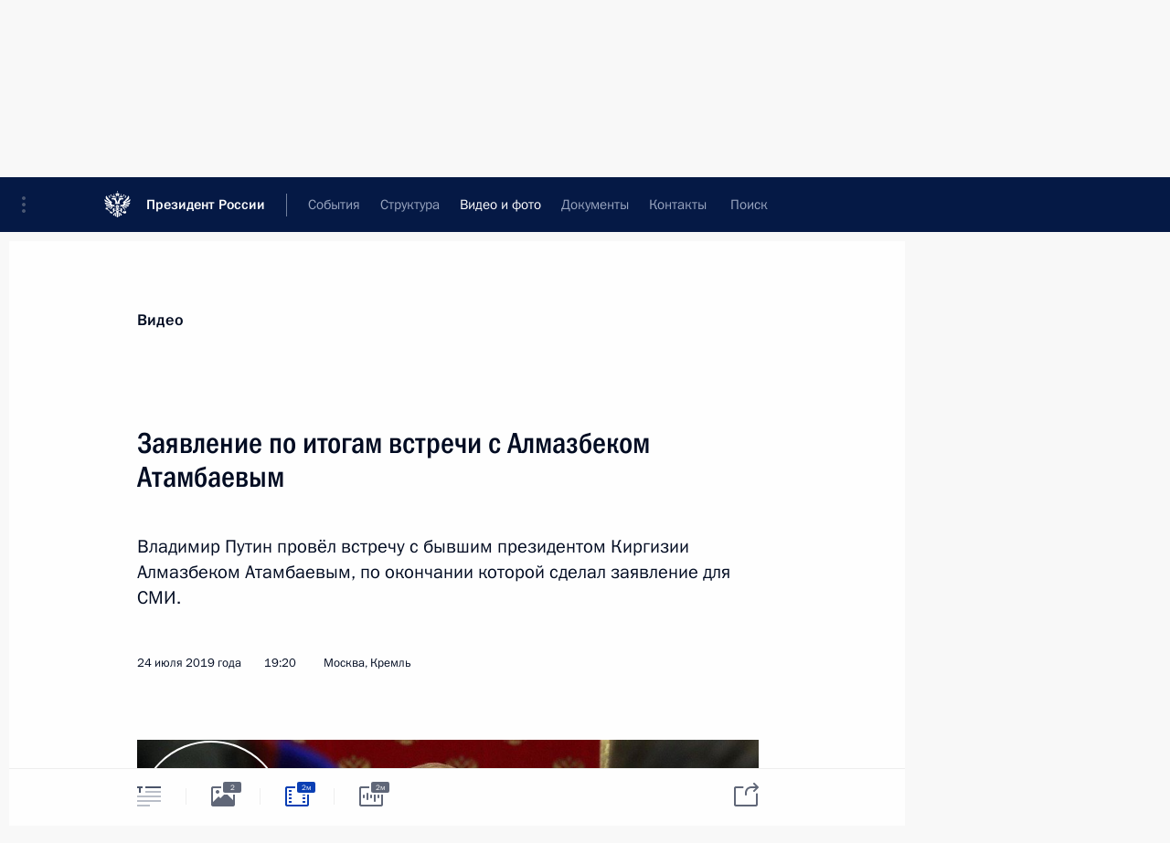

--- FILE ---
content_type: text/html; charset=UTF-8
request_url: http://www.kremlin.ru/multimedia/video/section/interviews/by-date/24.07.2019
body_size: 10051
content:
  <!doctype html> <!--[if lt IE 7 ]> <html class="ie6" lang="ru"> <![endif]--> <!--[if IE 7 ]> <html class="ie7" lang="ru"> <![endif]--> <!--[if IE 8 ]> <html class="ie8" lang="ru"> <![endif]--> <!--[if IE 9 ]> <html class="ie9" lang="ru"> <![endif]--> <!--[if gt IE 8]><!--> <html lang="ru" class="no-js" itemscope="itemscope" xmlns="http://www.w3.org/1999/xhtml" itemtype="http://schema.org/CollectionPage" prefix="og: http://ogp.me/ns# video: http://ogp.me/ns/video# ya: http://webmaster.yandex.ru/vocabularies/"> <!--<![endif]--> <head> <meta charset="utf-8"/> <title itemprop="name">Видеозаписи ∙ Видео и фото ∙ Президент России</title> <meta name="description" content="Новости, стенограммы, фото и видеозаписи, документы, подписанные Президентом России, информация о деятельности Администрации"/> <meta name="keywords" content=""/> <meta itemprop="inLanguage" content="ru"/> <meta name="msapplication-TileColor" content="#091a42"> <meta name="theme-color" content="#ffffff"> <meta name="theme-color" content="#091A42" />  <meta name="viewport" content="width=device-width,initial-scale=1,minimum-scale=0.7,ya-title=#061a44"/>  <meta name="apple-mobile-web-app-capable" content="yes"/> <meta name="apple-mobile-web-app-title" content="Президент России"/> <meta name="format-detection" content="telephone=yes"/> <meta name="apple-mobile-web-app-status-bar-style" content="default"/>  <meta name="msapplication-TileColor" content="#061a44"/> <meta name="msapplication-TileImage" content="/static/mstile-144x144.png"/> <meta name="msapplication-allowDomainApiCalls" content="true"/> <meta name="msapplication-starturl" content="/"/> <meta name="theme-color" content="#061a44"/> <meta name="application-name" content="Президент России"/>   <meta property="og:site_name" content="Президент России"/>  <meta name="twitter:site" content="@KremlinRussia"/>       <link rel="icon" type="image/png" href="/static/favicon-32x32.png" sizes="32x32"/>   <link rel="icon" type="image/png" href="/static/favicon-96x96.png" sizes="96x96"/>   <link rel="icon" type="image/png" href="/static/favicon-16x16.png" sizes="16x16"/>    <link rel="icon" type="image/png" href="/static/android-chrome-192x192.png" sizes="192x192"/> <link rel="manifest" href="/static/ru/manifest.json"/>         <link rel="apple-touch-icon" href="/static/apple-touch-icon-57x57.png" sizes="57x57"/>   <link rel="apple-touch-icon" href="/static/apple-touch-icon-60x60.png" sizes="60x60"/>   <link rel="apple-touch-icon" href="/static/apple-touch-icon-72x72.png" sizes="72x72"/>   <link rel="apple-touch-icon" href="/static/apple-touch-icon-76x76.png" sizes="76x76"/>   <link rel="apple-touch-icon" href="/static/apple-touch-icon-114x114.png" sizes="114x114"/>   <link rel="apple-touch-icon" href="/static/apple-touch-icon-120x120.png" sizes="120x120"/>   <link rel="apple-touch-icon" href="/static/apple-touch-icon-144x144.png" sizes="144x144"/>   <link rel="apple-touch-icon" href="/static/apple-touch-icon-152x152.png" sizes="152x152"/>   <link rel="apple-touch-icon" href="/static/apple-touch-icon-180x180.png" sizes="180x180"/>               <link rel="stylesheet" type="text/css" media="all" href="/static/css/screen.css?ba15e963ac"/> <link rel="stylesheet" href="/static/css/print.css" media="print"/>  <!--[if lt IE 9]> <link rel="stylesheet" href="/static/css/ie8.css"/> <script type="text/javascript" src="/static/js/vendor/html5shiv.js"></script> <script type="text/javascript" src="/static/js/vendor/respond.src.js"></script> <script type="text/javascript" src="/static/js/vendor/Konsole.js"></script> <![endif]--> <!--[if lte IE 9]> <link rel="stylesheet" href="/static/css/ie9.css"/> <script type="text/javascript" src="/static/js/vendor/ierange-m2.js"></script> <![endif]--> <!--[if lte IE 6]> <link rel="stylesheet" href="/static/css/ie6.css"/> <![endif]--> <link rel="alternate" type="text/html" hreflang="en" href="http://en.kremlin.ru/multimedia/video/section/interviews/by-date/24.07.2019"/>   <link rel="author" href="/about"/> <link rel="home" href="/"/> <link rel="search" href="/opensearch.xml" title="Президент России" type="application/opensearchdescription+xml"/>   <link rel="first" href="/multimedia/video/section/interviews"/>   <link rel="last" href="/multimedia/video/section/interviews/page/65"/>   <link rel="prev" href="/multimedia/video/section/interviews/page/17"/>   <link rel="next" href="/multimedia/video/section/interviews/page/19"/>  <link rel="alternate" type="application/atom+xml" href="/multimedia/video/section/interviews/feed" title=""/> <script type="text/javascript">
window.config = {staticUrl: '/static/',mediaUrl: 'http://static.kremlin.ru/media/',internalDomains: 'kremlin.ru|uznai-prezidenta.ru|openkremlin.ru|президент.рф|xn--d1abbgf6aiiy.xn--p1ai'};
</script></head> <body class=""> <div class="header" itemscope="itemscope" itemtype="http://schema.org/WPHeader" role="banner"> <div class="topline topline__menu"> <a class="topline__toggleaside" accesskey="=" aria-label="Меню портала" role="button" href="#sidebar" title="Меню портала"><i></i></a> <div class="topline__in"> <a href="/" class="topline__head" rel="home" accesskey="1" data-title="Президент России"> <i class="topline__logo"></i>Президент России</a> <div class="topline__togglemore" data-url="/mobile-menu"> <i class="topline__togglemore_button"></i> </div> <div class="topline__more"> <nav aria-label="Основное меню"> <ul class="nav"><li class="nav__item" itemscope="itemscope" itemtype="http://schema.org/SiteNavigationElement"> <a href="/events/president/news" class="nav__link" accesskey="2" itemprop="url"><span itemprop="name">События</span></a> </li><li class="nav__item" itemscope="itemscope" itemtype="http://schema.org/SiteNavigationElement"> <a href="/structure/president" class="nav__link" accesskey="3" itemprop="url"><span itemprop="name">Структура</span></a> </li><li class="nav__item" itemscope="itemscope" itemtype="http://schema.org/SiteNavigationElement"> <a href="/multimedia/video" class="nav__link is-active" accesskey="4" itemprop="url"><span itemprop="name">Видео и фото</span></a> </li><li class="nav__item" itemscope="itemscope" itemtype="http://schema.org/SiteNavigationElement"> <a href="/acts/news" class="nav__link" accesskey="5" itemprop="url"><span itemprop="name">Документы</span></a> </li><li class="nav__item" itemscope="itemscope" itemtype="http://schema.org/SiteNavigationElement"> <a href="/contacts" class="nav__link" accesskey="6" itemprop="url"><span itemprop="name">Контакты</span></a> </li> <li class="nav__item last" itemscope="itemscope" itemtype="http://schema.org/SiteNavigationElement"> <a class="nav__link nav__link_search" href="/search" accesskey="7" itemprop="url" title="Глобальный поиск по сайту"> <span itemprop="name">Поиск</span> </a> </li>  </ul> </nav> </div> </div> </div>  <div class="search"> <ul class="search__filter"> <li class="search__filter__item is-active"> <a class="search_without_filter">Искать на сайте</a> </li>   <li class="search__filter__item bank_docs"><a href="/acts/bank">или по банку документов</a></li>  </ul> <div class="search__in">   <form name="search" class="form search__form simple_search" method="get" action="/search" tabindex="-1" role="search" aria-labelledby="search__form__input__label"> <fieldset>  <legend> <label for="search__form__input" class="search__title_main" id="search__form__input__label">Введите запрос для поиска</label> </legend>  <input type="hidden" name="section" class="search__section_value"/> <input type="hidden" name="since" class="search__since_value"/> <input type="hidden" name="till" class="search__till_value"/> <span class="form__field input_wrapper"> <input type="text" name="query" class="search__form__input" id="search__form__input" lang="ru" accesskey="-"  required="required" size="74" title="Введите запрос для поиска" autocomplete="off" data-autocomplete-words-url="/_autocomplete/words" data-autocomplete-url="/_autocomplete"/> <i class="search_icon"></i> <span class="text_overflow__limiter"></span> </span> <span class="form__field button__wrapper">  <button id="search-simple-search-button" class="submit search__form__button">Найти</button> </span> </fieldset> </form>     <form name="doc_search" class="form search__form docs_search" method="get" tabindex="-1" action="/acts/bank/search"> <fieldset> <legend> Поиск по документам </legend>  <div class="form__field form__field_medium"> <label for="doc_search-title-or-number-input"> Название документа или его номер </label> <input type="text" name="title" id="doc_search-title-or-number-input" class="input_doc"  lang="ru" autocomplete="off"/> </div> <div class="form__field form__field_medium"> <label for="doc_search-text-input">Текст в документе</label> <input type="text" name="query" id="doc_search-text-input"  lang="ru"/> </div> <div class="form__field form__fieldlong"> <label for="doc_search-type-select">Вид документа</label> <div class="select2_wrapper"> <select id="doc_search-type-select" name="type" class="select2 dropdown_select"> <option value="" selected="selected"> Все </option>  <option value="3">Указ</option>  <option value="4">Распоряжение</option>  <option value="5">Федеральный закон</option>  <option value="6">Федеральный конституционный закон</option>  <option value="7">Послание</option>  <option value="8">Закон Российской Федерации о поправке к Конституции Российской Федерации</option>  <option value="1">Кодекс</option>  </select> </div> </div> <div class="form__field form__field_halflonger"> <label id="doc_search-force-label"> Дата вступления в силу...</label>   <div class="search__form__date period">      <a href="#" role="button" aria-describedby="doc_search-force-label" class="dateblock" data-target="#doc_search-force_since-input" data-min="1991-01-01" data-max="2028-10-14" data-value="2026-01-18" data-start-value="1991-01-01" data-end-value="2028-10-14" data-range="true">  </a> <a class="clear_date_filter hidden" href="#clear" role="button" aria-label="Сбросить дату"><i></i></a> </div>  <input type="hidden" name="force_since" id="doc_search-force_since-input" /> <input type="hidden" name="force_till" id="doc_search-force_till-input" />      </div> <div class="form__field form__field_halflonger"> <label>или дата принятия</label>   <div class="search__form__date period">      <a href="#" role="button" aria-describedby="doc_search-date-label" class="dateblock" data-target="#doc_search-date_since-input" data-min="1991-01-01" data-max="2026-01-18" data-value="2026-01-18" data-start-value="1991-01-01" data-end-value="2026-01-18" data-range="true">  </a> <a class="clear_date_filter hidden" href="#clear" role="button" aria-label="Сбросить дату"><i></i></a> </div>  <input type="hidden" name="date_since" id="doc_search-date_since-input" /> <input type="hidden" name="date_till" id="doc_search-date_till-input" />      </div> <div class="form__field form__fieldshort"> <button type="submit" class="submit search__form__button"> Найти документ </button> </div> </fieldset> <div class="pravo_link">Официальный портал правовой информации <a href="http://pravo.gov.ru/" target="_blank">pravo.gov.ru</a> </div> </form>   </div> </div>  <div class="topline_nav_mobile"></div>  </div> <div class="main-wrapper"> <div class="subnav-view" role="complementary" aria-label="Дополнительное меню">      <div class="content content_subnav multimedia">   <div class="wrapfix__holder"> <div class="wrapfix wrapfix_multimedia">  <div class="content_top__wrap">  <div class="content__in">  <div role="navigation" aria-label="Подменю первого уровня"> <ul class="subnav"> video<li class="" itemscope="itemscope" itemtype="http://schema.org/SiteNavigationElement"> <a class="is-active " href="/multimedia/video" itemprop="url"> <span itemprop="name">Видеозаписи</span> </a> </li><li class="" itemscope="itemscope" itemtype="http://schema.org/SiteNavigationElement"> <a class=" " href="/multimedia/photo" itemprop="url"> <span itemprop="name">Фотографии</span> </a> </li><li class="is-last" itemscope="itemscope" itemtype="http://schema.org/SiteNavigationElement"> <a class=" " href="/multimedia/audio" itemprop="url"> <span itemprop="name">Аудиозаписи</span> </a> </li></ul> </div> </div> <hr class="content__sep" aria-hidden="true"/> <div class="content__in">   <a class="dateblock" data-url="/multimedia/video/section/interviews/calendar/YEAR" data-date-url="/multimedia/video/section/interviews/by-date/DATE" data-max="2026-01-18" data-min="2006-09-22" data-format="mmmm, yyyy" data-value="2019-07-24" href="#focus" role="button"> <span class="special-hidden">Календарь:</span>Июль, 2019</a>   <div role="navigation" aria-label="Подменю второго уровня"> <ul class="subnav subnav_secondary"><li class="" itemscope="itemscope" itemtype="http://schema.org/SiteNavigationElement"> <a class=" " href="/multimedia/video" itemprop="url"> <span itemprop="name">Все материалы</span> </a> </li><li class="" itemscope="itemscope" itemtype="http://schema.org/SiteNavigationElement"> <a class=" " href="/multimedia/video/section/speeches" itemprop="url"> <span itemprop="name">Выступления</span> </a> </li><li class="" itemscope="itemscope" itemtype="http://schema.org/SiteNavigationElement"> <a class=" " href="/multimedia/video/section/conferences" itemprop="url"> <span itemprop="name">Совещания, встречи</span> </a> </li><li class="is-last" itemscope="itemscope" itemtype="http://schema.org/SiteNavigationElement"> <a class="is-active " href="/multimedia/video/section/interviews" itemprop="url"> <span itemprop="name">Встречи со СМИ</span> </a> </li></ul> </div> </div> <div class="gradient-shadow"></div>  </div> </div> </div>  </div> </div> <div class="wrapsite"> <div class="content-view" role="main"> <div class="content content_main" data-section="Видеозаписи" data-section-href="/multimedia/video"> <div class="content__in"> <h1 class="title_main special-hidden"> Видео и фото &ndash; Видеозаписи </h1>       <a href="/multimedia/video/section/interviews/page/17" class="button button_white more more-prev" rel="prev" accesskey="p">Показать следующие материалы</a><div class="entry-content lister-page" role="list" data-url-template="/multimedia/video/section/interviews/page/PAGE" data-base-url="/multimedia/video/section/interviews" data-path="/multimedia/video/section/interviews/by-date/24.07.2019" data-page="18" data-pages="65"><div class="cols"><div class="col">  <div class="media media_narrow media__video" data-id="61174" itemscope="itemscope" itemtype="http://schema.org/MediaObject" role="listitem"> <div class="media__top"> <a href="/events/president/transcripts/61174/videos" class="media__linkread"></a> <h2 class="media__title smaller" itemprop="name"><a
                    href="/events/president/transcripts/61174/videos">Ответы на вопросы журналистов после осмотра подлодки, погибшей в годы Великой Отечественной войны</a></h2> <div class="media__meta">  <time class="media__published" datetime="2019-07-27" itemprop="datePublished">27 июля 2019 года</time><div class="media__data"><i class="icon_play"></i> Видео, 5 мин. </div>    </div> </div><div class="media__pic">  <img    src="http://static.kremlin.ru/media/events/video/image/small/7px67DH8A1hk86KtxlAnLf9yCjQg9yj7.jpg" srcset="http://static.kremlin.ru/media/events/video/image/small2x/vs0l5CKC7qKYX39wArPADhUz1H8Avl25.jpg 2x" style="background:rgb(154, 176, 199);background:linear-gradient(270deg, #9ab0c7 0%, rgba(154,176,199,0) 100%),linear-gradient(180deg, #4f6a84 0%, rgba(79,106,132,0) 100%),linear-gradient(90deg, #0f1f31 0%, rgba(15,31,49,0) 100%),linear-gradient(0deg, #fe825b 0%, rgba(254,130,91,0) 100%);"   width="320" height="220" alt="Ответы на вопросы журналистов после осмотра подлодки, погибшей в годы Великой Отечественной войны" class="image"/> <div class="media__link"> <a href="/events/president/transcripts/61174/videos" class="media__linkread"><span class="media__linkvideo"><i></i></span></a> </div>  </div></div>  </div><div class="col nd">  <div class="media media_narrow media__video" data-id="61094" itemscope="itemscope" itemtype="http://schema.org/MediaObject" role="listitem"> <div class="media__top"> <a href="/events/president/news/61094/videos" class="media__linkread"></a> <h2 class="media__title" itemprop="name"><a
                    href="/events/president/news/61094/videos">Заявление по итогам встречи с Алмазбеком Атамбаевым</a></h2> <div class="media__meta">  <time class="media__published" datetime="2019-07-24" itemprop="datePublished">24 июля 2019 года</time><div class="media__data"><i class="icon_play"></i> Видео, 2 мин. </div>    </div> </div><div class="media__pic">  <img    src="http://static.kremlin.ru/media/events/video/image/small/A0aj2jS5KUsSZlRTGrq6aFr8TRCTnOrC.jpg" srcset="http://static.kremlin.ru/media/events/video/image/small2x/Err6lSAGpTsI1QkTKkA2FAFc5XgA8wAh.jpg 2x" style="background:rgb(68, 49, 41);background:linear-gradient(180deg, #443129 0%, rgba(68,49,41,0) 100%),linear-gradient(270deg, #9d695b 0%, rgba(157,105,91,0) 100%),linear-gradient(90deg, #5f0b09 0%, rgba(95,11,9,0) 100%),linear-gradient(0deg, #adb0bf 0%, rgba(173,176,191,0) 100%);"   width="320" height="220" alt="Заявление по итогам встречи с Алмазбеком Атамбаевым" class="image"/> <div class="media__link"> <a href="/events/president/news/61094/videos" class="media__linkread"><span class="media__linkvideo"><i></i></span></a> </div>  </div></div>  </div></div><div class="cols"><div class="col">  <div class="media media_narrow media__video" data-id="60982" itemscope="itemscope" itemtype="http://schema.org/MediaObject" role="listitem"> <div class="media__top"> <a href="/events/president/news/60982/videos" class="media__linkread"></a> <h2 class="media__title" itemprop="name"><a
                    href="/events/president/news/60982/videos">Заявления для прессы по итогам российско-боливийских переговоров</a></h2> <div class="media__meta">  <time class="media__published" datetime="2019-07-11" itemprop="datePublished">11 июля 2019 года</time><div class="media__data"><i class="icon_play"></i> Видео, 14 мин. </div>    </div> </div><div class="media__pic">  <img    src="http://static.kremlin.ru/media/events/video/image/small/he3Cahauu8lXFdlEkfQ0AkKUfbgjlSA0.jpg" srcset="http://static.kremlin.ru/media/events/video/image/small2x/AS8yA8M8RmYxj7JCpCBfHf4wNsp9Kx78.jpg 2x" style="background:rgb(173, 166, 137);background:linear-gradient(270deg, #ada689 0%, rgba(173,166,137,0) 100%),linear-gradient(180deg, #91846a 0%, rgba(145,132,106,0) 100%),linear-gradient(0deg, #67421f 0%, rgba(103,66,31,0) 100%),linear-gradient(90deg, #2d2a1a 0%, rgba(45,42,26,0) 100%);"   width="320" height="220" alt="Заявления для прессы по итогам российско-боливийских переговоров" class="image"/> <div class="media__link"> <a href="/events/president/news/60982/videos" class="media__linkread"><span class="media__linkvideo"><i></i></span></a> </div>  </div></div>  </div><div class="col nd">  <div class="media media_narrow media__video" data-id="60962" itemscope="itemscope" itemtype="http://schema.org/MediaObject" role="listitem"> <div class="media__top"> <a href="/events/president/news/60962/videos" class="media__linkread"></a> <h2 class="media__title" itemprop="name"><a
                    href="/events/president/news/60962/videos">Встреча с российскими журналистами</a></h2> <div class="media__meta">  <time class="media__published" datetime="2019-07-09" itemprop="datePublished">9 июля 2019 года</time><div class="media__data"><i class="icon_play"></i> Видео, 6 мин. </div>    </div> </div><div class="media__pic">  <img    src="http://static.kremlin.ru/media/events/video/image/small/WhzPWEBecyYPsBU9znQbYmsxrNWaAAEc.jpg" srcset="http://static.kremlin.ru/media/events/video/image/small2x/AoIqyWzjx2Su8VDX84qGCMPsaGC3VzFL.jpg 2x" style="background:rgb(65, 65, 53);background:linear-gradient(90deg, #414135 0%, rgba(65,65,53,0) 100%),linear-gradient(270deg, #979482 0%, rgba(151,148,130,0) 100%),linear-gradient(180deg, #877245 0%, rgba(135,114,69,0) 100%),linear-gradient(0deg, #6b607c 0%, rgba(107,96,124,0) 100%);"   width="320" height="220" alt="Встреча с российскими журналистами" class="image"/> <div class="media__link"> <a href="/events/president/news/60962/videos" class="media__linkread"><span class="media__linkvideo"><i></i></span></a> </div>  </div></div>  </div></div><div class="cols"><div class="col">  <div class="media media_narrow media__video" data-id="60920" itemscope="itemscope" itemtype="http://schema.org/MediaObject" role="listitem"> <div class="media__top"> <a href="/events/president/news/60920/videos" class="media__linkread"></a> <h2 class="media__title" itemprop="name"><a
                    href="/events/president/news/60920/videos">Совместная пресс-конференция с премьер-министром Италии Джузеппе Конте</a></h2> <div class="media__meta">  <time class="media__published" datetime="2019-07-04" itemprop="datePublished">4 июля 2019 года</time><div class="media__data"><i class="icon_play"></i> Видео, 42 мин. </div>    </div> </div><div class="media__pic">  <img    src="http://static.kremlin.ru/media/events/video/image/small/VGY6OFbLCyDWtgtE2Q8VCrSuY40NWSQe.jpg" srcset="http://static.kremlin.ru/media/events/video/image/small2x/Mx2C39iFk1HuDiEdMlV3Y0BDg7YeZrSA.jpg 2x" style="background:rgb(167, 192, 177);background:linear-gradient(270deg, #a7c0b1 0%, rgba(167,192,177,0) 100%),linear-gradient(90deg, #3b342b 0%, rgba(59,52,43,0) 100%),linear-gradient(180deg, #08b679 0%, rgba(8,182,121,0) 100%),linear-gradient(0deg, #dd573d 0%, rgba(221,87,61,0) 100%);"   width="320" height="220" alt="Совместная пресс-конференция с премьер-министром Италии Джузеппе Конте" class="image"/> <div class="media__link"> <a href="/events/president/news/60920/videos" class="media__linkread"><span class="media__linkvideo"><i></i></span></a> </div>  </div></div>  </div><div class="col nd">  <div class="media media_narrow media__video" data-id="60860" itemscope="itemscope" itemtype="http://schema.org/MediaObject" role="listitem"> <div class="media__top"> <a href="/events/president/news/60860/videos" class="media__linkread"></a> <h2 class="media__title" itemprop="name"><a
                    href="/events/president/news/60860/videos">Заявления для прессы по итогам российско-японских переговоров</a></h2> <div class="media__meta">  <time class="media__published" datetime="2019-06-29" itemprop="datePublished">29 июня 2019 года</time><div class="media__data"><i class="icon_play"></i> Видео, 13 мин. </div>    </div> </div><div class="media__pic">  <img    src="http://static.kremlin.ru/media/events/video/image/small/8Gw6f4EF6jDAZFUcAgLKGhSZNku3VBts.jpg" srcset="http://static.kremlin.ru/media/events/video/image/small2x/1OGc9hqZiA9rqqWNA2N1Ih0sv7zFv6sq.jpg 2x" style="background:rgb(102, 141, 251);background:linear-gradient(180deg, #668dfb 0%, rgba(102,141,251,0) 100%),linear-gradient(90deg, #202032 0%, rgba(32,32,50,0) 100%),linear-gradient(270deg, #fffff2 0%, rgba(255,255,242,0) 100%),linear-gradient(0deg, #b5b28f 0%, rgba(181,178,143,0) 100%);"   width="320" height="220" alt="Заявления для прессы" class="image"/> <div class="media__link"> <a href="/events/president/news/60860/videos" class="media__linkread"><span class="media__linkvideo"><i></i></span></a> </div>  </div></div>  </div></div><div class="cols"><div class="col">  <div class="media media_narrow media__video" data-id="60857" itemscope="itemscope" itemtype="http://schema.org/MediaObject" role="listitem"> <div class="media__top"> <a href="/events/president/news/60857/videos" class="media__linkread"></a> <h2 class="media__title" itemprop="name"><a
                    href="/events/president/news/60857/videos">Пресс-конференция Владимира Путина</a></h2> <div class="media__meta">  <time class="media__published" datetime="2019-06-29" itemprop="datePublished">29 июня 2019 года</time><div class="media__data"><i class="icon_play"></i> Видео, 35 мин. </div>    </div> </div><div class="media__pic">  <img    src="http://static.kremlin.ru/media/events/video/image/small/CQhgSzvELj4dN2bhhhEQ816YqP36T8GN.jpg" srcset="http://static.kremlin.ru/media/events/video/image/small2x/3Y8xiL0tcnvdHKxZgxZKXm58M8ATHskf.jpg 2x" style="background:rgb(207, 207, 195);background:linear-gradient(270deg, #cfcfc3 0%, rgba(207,207,195,0) 100%),linear-gradient(90deg, #4a3829 0%, rgba(74,56,41,0) 100%),linear-gradient(0deg, #f7f0de 0%, rgba(247,240,222,0) 100%),linear-gradient(180deg, #6a5344 0%, rgba(106,83,68,0) 100%);"   width="320" height="220" alt="Пресс-конференция Владимира Путина" class="image"/> <div class="media__link"> <a href="/events/president/news/60857/videos" class="media__linkread"><span class="media__linkvideo"><i></i></span></a> </div>  </div></div>  </div><div class="col nd">  <div class="media media_narrow media__video" data-id="60836" itemscope="itemscope" itemtype="http://schema.org/MediaObject" role="listitem"> <div class="media__top"> <a href="/events/president/news/60836/videos" class="media__linkread"></a> <h2 class="media__title" itemprop="name"><a
                    href="/events/president/news/60836/videos">Интервью газете The Financial Times</a></h2> <div class="media__meta">  <time class="media__published" datetime="2019-06-27" itemprop="datePublished">27 июня 2019 года</time><div class="media__data"><i class="icon_play"></i> Видео, 1 ч. </div>    </div> </div><div class="media__pic">  <img    src="http://static.kremlin.ru/media/events/video/image/small/hH0norAWJa1OAtz25AbicNOfeVeiW5Ef.jpg" srcset="http://static.kremlin.ru/media/events/video/image/small2x/pPbFV5sTuMPJQDGGhuN0AKekmyXm3HQA.jpg 2x" style="background:rgb(217, 218, 204);background:linear-gradient(270deg, #d9dacc 0%, rgba(217,218,204,0) 100%),linear-gradient(0deg, #a48972 0%, rgba(164,137,114,0) 100%),linear-gradient(180deg, #c1af99 0%, rgba(193,175,153,0) 100%),linear-gradient(90deg, #775f4e 0%, rgba(119,95,78,0) 100%);"   width="320" height="220" alt="Интервью газете Financial Times" class="image"/> <div class="media__link"> <a href="/events/president/news/60836/videos" class="media__linkread"><span class="media__linkvideo"><i></i></span></a> </div>  </div></div>  </div></div></div><a href="/multimedia/video/section/interviews/page/19" class="button button_green more more-next" rel="next" accesskey="n">Показать предыдущие материалы</a>  </div> </div><div class="promoted" role="region" aria-label="Важная новость"> <div class="promoted__in"> <a href="http://kremlin.ru/events/president/news/78815" class="promoted__entry"> <div class="promoted__block"> <h3 class="promoted__title one_line">Итоги года с Владимиром Путиным</h3> <div class="promoted__image" aria-hidden="true"><img class="promoted__pic" src="http://static.kremlin.ru/media/events/highlight-images/index/fzEDJwEHYA9iFG4u4xT5AgHnFbZd1gP2.jpg" srcset="http://static.kremlin.ru/media/events/highlight-images/index/fzEDJwEHYA9iFG4u4xT5AgHnFbZd1gP2.jpg 1x,http://static.kremlin.ru/media/events/highlight-images/index2x/u2gcuc9XLXBfFrCcHWk63NlAXhnM5RyA.jpg 2x" style="background:rgb(42, 29, 47);background:linear-gradient(90deg, #2a1d2f 0%, rgba(42,29,47,0) 100%),linear-gradient(270deg, #5e83f4 0%, rgba(94,131,244,0) 100%),linear-gradient(180deg, #f3d7d3 0%, rgba(243,215,211,0) 100%),linear-gradient(0deg, #935363 0%, rgba(147,83,99,0) 100%);"  width="140" height="100" alt="Итоги года с Владимиром Путиным"/></div> <span class="promoted__date"> 19 декабря 2025 года</span> </div> </a> </div> <div class="gradient-shadow"></div> </div> </div><div class="footer" id="footer" itemscope="itemscope" itemtype="http://schema.org/WPFooter"> <div class="footer__in"> <div role="complementary" aria-label="Карта портала"> <div class="footer__mobile"> <a href="/"> <i class="footer__logo_mob"></i> <div class="mobile_title">Президент России</div> <div class="mobile_caption">Версия официального сайта для мобильных устройств</div> </a> </div> <div class="footer__col col_mob"> <h2 class="footer_title">Разделы сайта Президента<br/>России</h2> <ul class="footer_list nav_mob"><li class="footer_list_item" itemscope="itemscope" itemtype="http://schema.org/SiteNavigationElement"> <a href="/events/president/news"  itemprop="url"> <span itemprop="name">События</span> </a> </li> <li class="footer_list_item" itemscope="itemscope" itemtype="http://schema.org/SiteNavigationElement"> <a href="/structure/president"  itemprop="url"> <span itemprop="name">Структура</span> </a> </li> <li class="footer_list_item" itemscope="itemscope" itemtype="http://schema.org/SiteNavigationElement"> <a href="/multimedia/video"  class="is-active" itemprop="url"> <span itemprop="name">Видео и фото</span> </a> </li> <li class="footer_list_item" itemscope="itemscope" itemtype="http://schema.org/SiteNavigationElement"> <a href="/acts/news"  itemprop="url"> <span itemprop="name">Документы</span> </a> </li> <li class="footer_list_item" itemscope="itemscope" itemtype="http://schema.org/SiteNavigationElement"> <a href="/contacts"  itemprop="url"> <span itemprop="name">Контакты</span> </a> </li>  <li class="footer__search footer_list_item footer__search_open" itemscope="itemscope" itemtype="http://schema.org/SiteNavigationElement"> <a href="/search" itemprop="url"> <i></i> <span itemprop="name">Поиск</span> </a> </li> <li class="footer__search footer_list_item footer__search_hidden" itemscope="itemscope" itemtype="http://schema.org/SiteNavigationElement"> <a href="/search" itemprop="url"> <i></i> <span itemprop="name">Поиск</span> </a> </li> <li class="footer__smi footer_list_item" itemscope="itemscope" itemtype="http://schema.org/SiteNavigationElement"> <a href="/press/announcements" itemprop="url" class="is-special"><i></i><span itemprop="name">Для СМИ</span></a> </li> <li class="footer_list_item" itemscope="itemscope" itemtype="http://schema.org/SiteNavigationElement"> <a href="/subscribe" itemprop="url"><i></i><span itemprop="name">Подписаться</span></a> </li> <li class="footer_list_item hidden_mob" itemscope="itemscope" itemtype="http://schema.org/SiteNavigationElement"> <a href="/catalog/glossary" itemprop="url" rel="glossary"><span itemprop="name">Справочник</span></a> </li> </ul> <ul class="footer_list"> <li class="footer__special" itemscope="itemscope" itemtype="http://schema.org/SiteNavigationElement"> <a href="http://special.kremlin.ru/events/president/news" itemprop="url" class="is-special no-warning"><i></i><span itemprop="name">Версия для людей с ограниченными возможностями</span></a> </li> </ul> <ul class="footer_list nav_mob"> <li itemscope="itemscope" itemtype="http://schema.org/SiteNavigationElement" class="language footer_list_item">   <a href="http://en.kremlin.ru/multimedia/video/section/interviews/by-date/24.07.2019" rel="alternate" hreflang="en" itemprop="url" class=" no-warning"> <span itemprop="name"> English </span> </a> <meta itemprop="inLanguage" content="en"/>   </li> </ul> </div> <div class="footer__col"> <h2 class="footer_title">Информационные ресурсы<br/>Президента России</h2> <ul class="footer_list"> <li class="footer__currentsite footer_list_item" itemscope="itemscope" itemtype="http://schema.org/SiteNavigationElement"> <a href="/" itemprop="url">Президент России<span itemprop="name">Текущий ресурс</span> </a> </li> <li class="footer_list_item"> <a href="http://kremlin.ru/acts/constitution" class="no-warning">Конституция России</a> </li> <li class="footer_list_item"> <a href="http://flag.kremlin.ru/" class="no-warning" rel="external">Государственная символика</a> </li> <li class="footer_list_item"> <a href="https://letters.kremlin.ru/" class="no-warning" rel="external">Обратиться к Президенту</a> </li>  <li class="footer_list_item"> <a href="http://kids.kremlin.ru/" class="no-warning" rel="external"> Президент России —<br/>гражданам школьного возраста </a> </li> <li class="footer_list_item"> <a href="http://tours.kremlin.ru/" class="no-warning" rel="external">Виртуальный тур по<br/>Кремлю</a> </li>  <li class="footer_list_item"> <a href="http://putin.kremlin.ru/" class="no-warning" rel="external">Владимир Путин —<br/>личный сайт</a> </li>  <li class="footer_list_item"> <a href="http://nature.kremlin.ru" class="no-warning" rel="external"> Дикая природа России </a> </li>  </ul> </div> <div class="footer__col"> <h2 class="footer_title">Официальные сетевые ресурсы<br/>Президента России</h2> <ul class="footer_list"> <li class="footer_list_item"> <a href="https://t.me/news_kremlin" rel="me" target="_blank">Telegram-канал</a> </li>  <li class="footer_list_item"> <a href="https://max.ru/news_kremlin" rel="me" target="_blank"> MAX </a> </li> <li class="footer_list_item"> <a href="https://vk.com/kremlin_news" rel="me" target="_blank"> ВКонтакте </a> </li>  <li class="footer_list_item"> <a href="https://rutube.ru/u/kremlin/" rel="me" target="_blank">Rutube</a> </li> <li class="footer_list_item"> <a href="http://www.youtube.ru/user/kremlin" rel="me" target="_blank">YouTube</a> </li> </ul> </div>  <div class="footer__col footer__col_last"> <h2 class="footer_title">Правовая и техническая информация</h2> <ul class="footer_list technical_info"> <li class="footer_list_item" itemscope="itemscope" itemtype="http://schema.org/SiteNavigationElement"> <a href="/about" itemprop="url"> <span itemprop="name">О портале</span> </a> </li> <li class="footer_list_item" itemscope="itemscope" itemtype="http://schema.org/SiteNavigationElement"> <a href="/about/copyrights" itemprop="url"><span itemprop="name">Об использовании информации сайта</span></a> </li> <li class="footer_list_item" itemscope="itemscope" itemtype="http://schema.org/SiteNavigationElement"> <a href="/about/privacy" itemprop="url"><span itemprop="name">О персональных данных пользователей</span></a> </li> <li class="footer_list_item" itemscope="itemscope" itemtype="http://schema.org/SiteNavigationElement"> <a href="/contacts#mailto" itemprop="url"><span itemprop="name">Написать в редакцию</span></a> </li> </ul> </div> </div> <div role="contentinfo"> <div class="footer__license"> <p>Все материалы сайта доступны по лицензии:</p> <p><a href="http://creativecommons.org/licenses/by/4.0/deed.ru" hreflang="ru" class="underline" rel="license" target="_blank">Creative Commons Attribution 4.0 International</a></p> </div> <div class="footer__copy"><span class="flag_white">Администрация </span><span class="flag_blue">Президента России</span><span class="flag_red">2026 год</span> </div> </div> <div class="footer__logo"></div> </div> </div> </div> </div> <div class="gallery__wrap"> <div class="gallery__overlay"></div> <div class="gallery" role="complementary" aria-label="Полноэкранная галерея"></div> </div> <div class="read" role="complementary" aria-label="Материал для чтения"></div> <div class="wrapsite__outside hidden-print"><div class="wrapsite__overlay"></div></div><div class="sidebar" tabindex="-1" itemscope="itemscope" itemtype="http://schema.org/WPSideBar"> <div class="sidebar__content">    <div class="sidebar_lang">  <div class="sidebar_title_wrapper is-visible"> <h2 class="sidebar_title">Официальные сетевые ресурсы</h2> <h3 class="sidebar_title sidebar_title_caption">Президента России</h3> </div> <div class="sidebar_title_wrapper hidden"> <h2 class="sidebar_title">Official Internet Resources</h2> <h3 class="sidebar_title sidebar_title_caption">of the President of Russia</h3> </div> <span class="sidebar_lang_item sidebar_lang_first"> <a tabindex="-1" rel="alternate" hreflang="ru" itemprop="url" > <span>Русский</span> </a> </span><span class="sidebar_lang_item"> <a tabindex="0" href="http://en.kremlin.ru/multimedia/video/section/interviews/by-date/24.07.2019" rel="alternate" hreflang="en" itemprop="url" class="is-active"> <span>English</span> </a> </span> <meta itemprop="inLanguage" content="en"/>   </div> <ul class="sidebar_list">  <li itemscope="itemscope" itemtype="http://schema.org/SiteNavigationElement"> <a href="/press/announcements" class="sidebar__special" itemprop="url" tabindex="0"><span itemprop="name">Для СМИ</span></a> </li> <li itemscope="itemscope" itemtype="http://schema.org/SiteNavigationElement"> <a href="http://special.kremlin.ru/events/president/news" class="sidebar__special no-warning" itemprop="url" tabindex="0"><span itemprop="name">Специальная версия для людей с ограниченными возможностями</span></a> </li>  <li itemscope="itemscope" itemtype="http://schema.org/SiteNavigationElement"> <a href="https://t.me/news_kremlin" class="sidebar__special" itemprop="url" tabindex="0" rel="me" target="_blank" ><span itemprop="name">Telegram-канал</span></a> </li>  <li itemscope="itemscope" itemtype="http://schema.org/SiteNavigationElement"> <a href="https://max.ru/news_kremlin" class="sidebar__special" itemprop="url" tabindex="0" rel="me" target="_blank" ><span itemprop="name"> MAX </span></a> </li> <li itemscope="itemscope" itemtype="http://schema.org/SiteNavigationElement"> <a href="https://vk.com/kremlin_news" class="sidebar__special" itemprop="url" tabindex="0" rel="me" target="_blank" ><span itemprop="name"> ВКонтакте </span></a> </li>  <li itemscope="itemscope" itemtype="http://schema.org/SiteNavigationElement"> <a href="https://rutube.ru/u/kremlin/" class="sidebar__special" itemprop="url" tabindex="0" rel="me" target="_blank" ><span itemprop="name">Rutube</span></a> </li> <li itemscope="itemscope" itemtype="http://schema.org/SiteNavigationElement"> <a href="http://www.youtube.ru/user/kremlin" class="sidebar__special" itemprop="url" tabindex="0" rel="me" target="_blank" ><span itemprop="name">YouTube</span></a> </li> </ul> <ul class="sidebar_list sidebar_list_other"> <li itemscope="itemscope" itemtype="http://schema.org/SiteNavigationElement">  <a href="/" class="no-warning" itemprop="url" tabindex="0">  <span itemprop="name">Сайт Президента России</span> </a> </li>  <li itemscope="itemscope" itemtype="http://schema.org/SiteNavigationElement">  <a href="/acts/constitution" class="no-warning" itemprop="url" tabindex="0">  <span itemprop="name">Конституция России </span> </a> </li>  <li itemscope="itemscope" itemtype="http://schema.org/SiteNavigationElement">  <a href="http://flag.kremlin.ru/" class="no-warning" itemprop="url" tabindex="0" rel="external">  <span itemprop="name">Государственная символика</span></a> </li> <li itemscope="itemscope" itemtype="http://schema.org/SiteNavigationElement"> <a href="https://letters.kremlin.ru/" class="no-warning" itemprop="url" tabindex="0" rel="external"><span itemprop="name">Обратиться к Президенту</span></a> </li>  <li itemscope="itemscope" itemtype="http://schema.org/SiteNavigationElement"> <a href="http://kids.kremlin.ru/" class="no-warning" itemprop="url" tabindex="0" rel="external"><span itemprop="name"> Президент России — гражданам<br/>школьного возраста </span></a> </li> <li itemscope="itemscope" itemtype="http://schema.org/SiteNavigationElement"> <a href="http://tours.kremlin.ru/" class="no-warning" itemprop="url" tabindex="0" rel="external"><span itemprop="name"> Виртуальный тур по Кремлю </span></a> </li>  <li itemscope="itemscope" itemtype="http://schema.org/SiteNavigationElement">  <a href="http://putin.kremlin.ru/" class="no-warning" itemprop="url" tabindex="0" rel="external">  <span itemprop="name">Владимир Путин — личный сайт</span> </a> </li> <li itemscope="itemscope" itemtype="http://schema.org/SiteNavigationElement"> <a href="http://20.kremlin.ru/" class="no-warning" itemprop="url" tabindex="0" rel="external"><span itemprop="name">Путин. 20 лет</span></a> </li>  <li itemscope="itemscope" itemtype="http://schema.org/SiteNavigationElement"> <a href="http://nature.kremlin.ru/" class="no-warning last-in-focus" itemprop="url" tabindex="0" rel="external"><span itemprop="name"> Дикая природа России </span></a> </li>  </ul> </div> <p class="sidebar__signature">Администрация Президента России<br/>2026 год</p> </div><script type="text/javascript" src="/static/js/app.js?39d4bd2fd8"></script></body> </html>